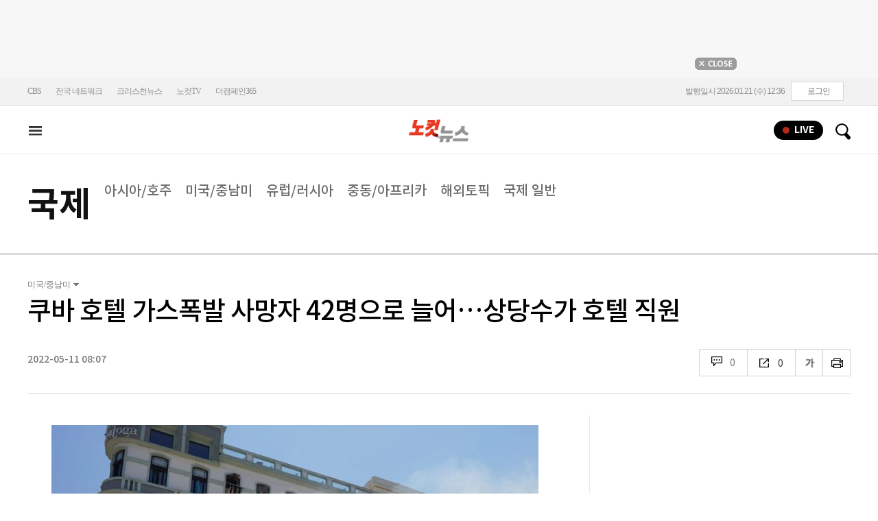

--- FILE ---
content_type: text/html
request_url: https://cms.nocutnews.co.kr/nocutnews/extensive_data_v4.htm
body_size: 176
content:
//<script type="text/javascript">
//<![CDATA[
if (!_Data) var _Data = {};
_Data.extensive = {"fivenews":{"index":41266,"title":"[01월 21일 11시]","file":{"url":"https:\/\/cdn-podcast.cbs.co.kr\/cbsv\/cbsaod\/5news\/260121_11.mp3","fileSize":3349141,"mimeType":"audio\/mpeg","originName":"260121_11.mp3"},"programindex":29}};
//]]>
//</script>


--- FILE ---
content_type: application/javascript
request_url: https://cms.nocutnews.co.kr/nocutnews/videolive_data.js
body_size: -148
content:
//<script type="text/javascript">
//<![CDATA[
if (!_Data) var _Data = {};
_Data.videolive = {"index":17386,"image":"https:\/\/i.ytimg.com\/vi\/Napx77PB8aI\/hqdefault.jpg","source":"https:\/\/www.youtube.com\/embed\/Napx77PB8aI","exposure":{}};
//]]>
//</script>


--- FILE ---
content_type: application/javascript
request_url: https://cms.nocutnews.co.kr/nocutnews/rightarea_data_v5.js
body_size: 8200
content:
//<script type="text/javascript">
//<![CDATA[
if (!_Data) var _Data = {};
_Data.rightarea = {"mostViewed":[{"title":"종합","content":[{"__type":"ImageContentData:#CBSi.Framework.Web.CmsData","index":6459298,"title":"[단독]\"상습 폭언에 11㎏ 빠진 딸 사망\"…ABC마트에서 무슨 일 있었나","image":"https:\/\/file2.nocutnews.co.kr\/newsroom\/image\/2026\/01\/20\/202601201423243187_0.jpg"},{"__type":"ImageContentData:#CBSi.Framework.Web.CmsData","index":6459331,"title":"[단독]신천지 2인자 \"尹하고 잘못되면 다 끝나\"…줄대기 총공세[영상]","image":"https:\/\/file2.nocutnews.co.kr\/newsroom\/image\/2026\/01\/21\/202601210620184545_0.jpg"},{"__type":"ImageContentData:#CBSi.Framework.Web.CmsData","index":6459244,"title":"정부, '李대통령 가덕도 피습사건' 테러로 첫 공식 지정","image":"https:\/\/file2.nocutnews.co.kr\/newsroom\/image\/2026\/01\/20\/202601201745574327_0.jpg"},{"__type":"ImageContentData:#CBSi.Framework.Web.CmsData","index":6459332,"title":"[단독]합수본 \"이만희·홍준표 63빌딩서 만났다\" 진술 확보","image":"https:\/\/file2.nocutnews.co.kr\/newsroom\/image\/2026\/01\/21\/202601210014289627_0.jpg"},{"__type":"ImageContentData:#CBSi.Framework.Web.CmsData","index":6459459,"title":"장동혁 찾은 이준석…공동 단식엔 \"검토 중\" 즉답 피해[영상]","image":"https:\/\/file2.nocutnews.co.kr\/newsroom\/image\/2026\/01\/21\/202601211015118252_0.jpg"},{"__type":"ImageContentData:#CBSi.Framework.Web.CmsData","index":6459568,"title":"온갖 강제추행으로 벌금형 받고도 \"감사합니다\"…왜?","image":"https:\/\/file2.nocutnews.co.kr\/newsroom\/image\/2026\/01\/21\/202601211119014287_0.jpg"},{"__type":"ImageContentData:#CBSi.Framework.Web.CmsData","index":6459592,"title":"[속보]李대통령 \"이혜훈, 문제 있어 보이지만 해명 들어야\"","image":"https:\/\/file2.nocutnews.co.kr\/newsroom\/image\/2026\/01\/21\/202601211133166726_0.jpg"},{"__type":"ImageContentData:#CBSi.Framework.Web.CmsData","index":6459597,"title":"출연자 '상간' 의혹 '합숙 맞선' 제작진 사과 \"참담한 마음\"","image":"https:\/\/file2.nocutnews.co.kr\/newsroom\/image\/2026\/01\/21\/202601211128098643_0.jpg"},{"__type":"ImageContentData:#CBSi.Framework.Web.CmsData","index":6459570,"title":"[단독]\"노조 만들면 성과급 없다\"…한국GM 하청업체 회유·압박 정황","image":"https:\/\/file2.nocutnews.co.kr\/newsroom\/image\/2026\/01\/21\/202601211101195879_0.jpg"},{"__type":"ImageContentData:#CBSi.Framework.Web.CmsData","index":6459375,"title":"커튼 친 아파트, 피싱 자금세탁소였다…범죄수익으로 호화 생활","image":"https:\/\/file2.nocutnews.co.kr\/newsroom\/image\/2026\/01\/20\/202601202023045283_0.jpg"}],"image":null}],"banners":[{"title":"NAVER","image":"https:\/\/file2.nocutnews.co.kr\/nocut\/banners\/pc\/20240715124044.png","link":{"href":"https:\/\/media.naver.com\/channel\/promotion?oid=079","target":"_blank","text":"https:\/\/media.naver.com\/channel\/promotion?oid=079","title":"https:\/\/media.naver.com\/channel\/promotion?oid=079"},"exposure":{"from":new Date(2024,6,14,0,0,0,0),"to":new Date(2026,11,14,0,0,0,0)},"imageForMobile":"https:\/\/file2.nocutnews.co.kr\/nocut\/banners\/m\/20240715124122.png","position":1,"sequence":1},{"title":"daum","image":"https:\/\/file2.nocutnews.co.kr\/nocut\/banners\/pc\/20250114150215.png","link":{"href":"https:\/\/v.daum.net\/channel\/35\/home","target":"_blank","text":"https:\/\/v.daum.net\/channel\/35\/home","title":"https:\/\/v.daum.net\/channel\/35\/home"},"exposure":{"from":new Date(2025,0,1,0,0,0,0),"to":new Date(2026,11,30,0,0,0,0)},"imageForMobile":"https:\/\/file2.nocutnews.co.kr\/nocut\/banners\/m\/20250114150223.png","position":1,"sequence":2}],"photo":[{"index":6459562,"title":"'李 대통령의 새해 국정 구상은?'","image":"https:\/\/file2.nocutnews.co.kr\/nocut\/news\/main\/photo\/20260121111241.jpg","dateLine":new Date(2026,0,21,11,12,44,547),"type":1},{"index":31900,"title":"북극발 한파 맹위","image":"https:\/\/file2.nocutnews.co.kr\/nocut\/news\/main\/photo\/20260121100925.jpg","dateLine":new Date(2026,0,21,10,9,29,173),"type":2},{"index":31899,"title":"장동혁 단식장 찾은 이준석","image":"https:\/\/file2.nocutnews.co.kr\/nocut\/news\/main\/photo\/20260121101401.jpg","dateLine":new Date(2026,0,21,10,14,6,953),"type":2},{"index":6458785,"title":"경찰 출석 강선우 \"원칙 지키는 삶 살아와\"","image":"https:\/\/file2.nocutnews.co.kr\/nocut\/news\/main\/photo\/20260120094850.jpg","dateLine":new Date(2026,0,20,9,49,46,217),"type":1}],"reporter":[{"index":1695,"title":"제주CBS 이창준 기자","usable":1,"chatUrl":"","email":{"value":"cjl@cbs.co.kr"},"naverPageUrl":"","photo":{"url":"https:\/\/file2.nocutnews.co.kr\/news\/reporter\/2025\/06\/13\/20250613103850496.jpg","originName":"20250613103850496.jpg"},"recentNews":{"index":6459605,"title":"텔레그램으로 어르신 개인정보 팔아넘긴 제주 공무원 검찰행"}},{"index":1167,"title":"광주CBS 김한영 기자","usable":1,"chatUrl":"","email":{"value":"10@cbs.co.kr"},"naverPageUrl":"https:\/\/naver.me\/GYT1Y6pY","photo":{"url":"https:\/\/file2.nocutnews.co.kr\/news\/reporter\/2025\/09\/06\/20250906184551472.jpg","originName":"20250906184551472.jpg"},"recentNews":{"index":6459568,"title":"온갖 강제추행으로 벌금형 받고도 \"감사합니다\"…왜?"}},{"index":1291,"title":"CBS노컷뉴스 박인 기자","usable":1,"chatUrl":"","email":{"value":"parking@cbs.co.kr"},"naverPageUrl":"https:\/\/search.naver.com\/search.naver?ssc=tab.nx.all&where=nexearch&query=박인+기자&sm=tab_org&qvt=0","photo":{"url":"https:\/\/file2.nocutnews.co.kr\/news\/reporter\/2024\/04\/17\/20240417135250030.jpg","originName":"20240417135250030.jpg"},"recentNews":{"index":6459375,"title":"커튼 친 아파트, 피싱 자금세탁소였다…범죄수익으로 호화 생활"}},{"index":1690,"title":"광주CBS 한아름 기자","usable":1,"chatUrl":"https:\/\/open.kakao.com\/o\/s9HtJnsh","email":{"value":"full@cbs.co.kr"},"naverPageUrl":"https:\/\/naver.me\/FSw2GBYA","photo":{"url":"https:\/\/sunf.cbs.co.kr\/sysman\/user\/2025\/04\/21\/202504212025353812_thumb.jpg","originName":"202504212025353812_thumb.jpg"},"recentNews":{"index":6459274,"title":"\"엉뚱한 곳에서 새 쫓아\"…여객기 참사 유족들 현장조사서 울분"}}],"shorts":[{"title":"CBS노컷뉴스","content":"방역 ‘강공’ 맞서 정치로? 신천지, 국힘 당원 ‘대거 가입’ 의혹 [박지환의 뉴스톡]","image":"https:\/\/i.ytimg.com\/vi\/p44i7JfDRvE\/maxresdefault.jpg","source":"https:\/\/www.youtube.com\/watch?v=p44i7JfDRvE","icon":"https:\/\/img.nocutnews.co.kr\/nocut\/common\/nocutv_youtube.jpg"},{"title":"박성태의 뉴스쇼","content":"한동훈, 단식장 찾아가라! 욕은 장동혁이 먹는다!","image":"https:\/\/i.ytimg.com\/vi\/1OkqFjGkLUs\/maxresdefault.jpg","source":"https:\/\/www.youtube.com\/watch?v=1OkqFjGkLUs","icon":"https:\/\/img.nocutnews.co.kr\/nocut\/common\/newshow_youtube.jpg"},{"title":"박재홍의 한판승부","content":"이준석 오면 이제 끝이야!한동훈 걱정하는 노영희 [한판승부]","image":"https:\/\/i.ytimg.com\/vi\/K9rKehRVt00\/maxresdefault.jpg","source":"https:\/\/www.youtube.com\/watch?v=K9rKehRVt00","icon":"https:\/\/img.nocutnews.co.kr\/nocut\/common\/hanpan_youtube.jpg"}],"videos":[{"title":"CBS노컷뉴스","content":"장동혁 만류에도...지지자 ‘큰절’ 이어진 단식장, 곧바로 ‘사진 요청’ 왜?","image":"https:\/\/i.ytimg.com\/vi\/xQojbMIcDBY\/maxresdefault.jpg","source":"https:\/\/www.youtube.com\/watch?v=xQojbMIcDBY","icon":"https:\/\/img.nocutnews.co.kr\/nocut\/common\/nocutv_youtube.jpg"},{"title":"박성태의 뉴스쇼","content":"조국 \"장동혁 단식장 방문? 지금 가면 쇼\"","image":"https:\/\/i.ytimg.com\/vi\/vxerGHoGwIk\/maxresdefault.jpg","source":"https:\/\/www.youtube.com\/watch?v=vxerGHoGwIk","icon":"https:\/\/img.nocutnews.co.kr\/nocut\/common\/newshow_youtube.jpg"},{"title":"박재홍의 한판승부","content":"신동욱 \"신천지 특검 거부할 이유 없어, 통일교·신천지·공천헌금 따로 해야\" \"장동혁 단식 지속 의지 강해\"[한판승부]","image":"https:\/\/i.ytimg.com\/vi\/yiby4cGrJTQ\/maxresdefault.jpg","source":"https:\/\/www.youtube.com\/watch?v=yiby4cGrJTQ","icon":"https:\/\/img.nocutnews.co.kr\/nocut\/common\/hanpan_youtube.jpg"}]};
//]]>
//</script>


--- FILE ---
content_type: application/javascript
request_url: https://cms.nocutnews.co.kr/nocutnews/main_data_v5.js
body_size: 22253
content:
//<script type="text/javascript">
//<![CDATA[
if (!_Data) var _Data = {};
_Data.main = {"bottomtop":[{"index":6459313,"title":"유의동 \"유승민과 최근 대화…경기지사 출마? 매우 희박\"","content":"▶ 알립니다   *인터뷰를 인용보도할 때는 프로그램명 'CBS라디오 <박재홍의 한판승부>'를 정확히 밝혀주시기 바랍니다. 저작권은 CBS에 있습니다.\r\n*아래 텍스트는 실제 방송 내용과 차이가 있을 수 있으니 보다 정확한 내용은 방송으로 확인하시기 바랍니다.\r\n\r","image":"https:\/\/file2.nocutnews.co.kr\/newsroom\/image\/2026\/01\/20\/202601201839070931_0.jpg","attachType":5,"badge":"영상","dataIndex":19365,"relatedNews":[],"category":{"index":182,"title":"정치","usable":1,"childCount":0,"code":"politics","sequence":1,"type":2}},{"index":6459256,"title":"인천공항 노조, 이학재 사장 겨냥 \"무능 덮으려 공항 정치화\"","content":"인천공항 노조가 이학재 사장의 대통령실 인사 개입 주장과 관련해 \"공항 내부 문제를 정치적 논쟁의 장으로 끌어들이고 있다\"며 즉각 사퇴를 촉구했다.\r\n\r","image":"https:\/\/file2.nocutnews.co.kr\/newsroom\/image\/2026\/01\/20\/202601201812328346_0.jpg","attachType":5,"badge":"","dataIndex":19363,"relatedNews":[],"category":{"index":191,"title":"사회","usable":1,"childCount":0,"code":"society","sequence":1,"type":2}},{"index":6459345,"title":"거제시 민관 협력 '통합돌봄' 구축 본격화…보건의료 협약 체결","content":"경남 거제시는 지역 의료기관·약사회와 '거제형 통합돌봄사업' 추진을 위한 보건의료 분야 업무협약을 맺었다고 21일 밝혔다.\r\n\r","image":"https:\/\/file2.nocutnews.co.kr\/newsroom\/image\/2026\/01\/21\/202601210826050883_0.jpg","attachType":1,"badge":"","dataIndex":19364,"relatedNews":[],"category":{"index":225,"title":"전국","usable":1,"childCount":0,"code":"area","sequence":1,"type":2}},{"index":6459131,"title":"현대차, 시총 100조 첫 터치…'피지컬 AI' 효과 톡톡","content":"현대자동차 시가총액이 100조원을 돌파했다. 휴머노이드 로봇을 앞세운 피지컬 AI 전략에 대한 기대감으로 재평가를 받았다는 분석이다.\r\n\r\n20일 한국거래소에 따르면 현대차 주가는 장 초반 49만 6500원까지 오르며 시가총액이 101조원을 웃돌았다. 1974년 상장 이후 52년만에 처음으로 장중 시총 100조원을 넘긴 것이다.\r","image":"https:\/\/file2.nocutnews.co.kr\/newsroom\/image\/2026\/01\/20\/202601201557280244_0.jpg","attachType":1,"badge":"","dataIndex":19366,"relatedNews":[],"category":{"index":203,"title":"경제","usable":1,"childCount":0,"code":"economy","sequence":1,"type":2}},{"index":6459317,"title":"유통업계 '설 선물' 전쟁, 미리 예약하면 70%까지 할인","content":"설날을 앞두고 유통업계의 '설 선물' 전쟁이 시작됐다.\r\n\r\n1만원대 김세트에서 6만원대 올리브오일세트, 200만원대 한우세트, 1천만원대 골드바, 2억6천만원대 오디오 세트까지 천여 가지 명절 선물세트가 선보이고 있다.  \r","image":"https:\/\/file2.nocutnews.co.kr\/newsroom\/image\/2026\/01\/20\/202601201936523161_0.jpg","attachType":1,"badge":"","dataIndex":19367,"relatedNews":[],"category":{"index":248,"title":"산업","usable":1,"childCount":0,"code":"industry","sequence":1,"type":2}},{"index":6459334,"title":"마크롱 \"美, 무역으로 유럽 종속시키려…제국주의 야망\"","content":"에마뉘엘 마크롱 프랑스 대통령이 20일(현지시간) 도널드 트럼프 미국 대통령의 무역 전략을 비판하면서 유럽이 종속되지 않으려면 내부 협력을 강화하고 자체 힘을 키워야 한다고 촉구했다.\r\n \r","image":"https:\/\/file2.nocutnews.co.kr\/newsroom\/image\/2026\/01\/21\/202601210554026266_0.jpg","attachType":1,"badge":"","dataIndex":19368,"relatedNews":[],"category":{"index":242,"title":"국제","usable":1,"childCount":0,"code":"world","sequence":1,"type":2}}],"eventtop":[],"middletop":[{"index":6459558,"title":"2만원 샐러드 대신…'군고구마 런치' 유행","content":"뉴욕의 살인적인 물가에 점심 풍경이 바뀌고 있어요! 맨해튼 직장인들 사이에서 한 끼 15~20달러짜리 샐러드 대신, 길거리에서 파는 군고구마 한 개로 점심을 때우는 사람이 늘고 있대요. 가격은 개당 2~4달러 정도.","image":"https:\/\/file2.nocutnews.co.kr\/nocut\/news\/top1\/headline\/20260121115018.jpg","attachType":1,"badge":"","dataIndex":19361,"relatedNews":[],"category":{"index":262,"title":"라이프","usable":1,"childCount":0,"sequence":1,"type":2}},{"index":6459605,"title":"텔레그램으로 어르신 개인정보 팔아넘긴 제주 공무원 검찰행","image":"https:\/\/file2.nocutnews.co.kr\/newsroom\/image\/2026\/01\/21\/202601211144351505_0.jpg","attachType":0,"dataIndex":0,"relatedNews":[],"category":null},{"index":6459590,"title":"李대통령 \"北, 1년에 핵무기 10~20개용 핵물질 생산…포기하겠나\"","image":"https:\/\/file2.nocutnews.co.kr\/newsroom\/image\/2026\/01\/21\/202601211134043180_0.jpg","attachType":0,"dataIndex":0,"relatedNews":[],"category":null},{"index":6459380,"title":"'합숙 맞선' 출연자 '상간' 의혹 파문…\"소송도 검토\"","content":"SBS 연애 예능 프로그램 '자식 방생 프로젝트-합숙 맞선' 출연자의 상간 의혹이 제기된 가운데, 제작진은 분량 삭제는 물론 법적 대응까지 검토하기로 했다.\r\n \r\n지난 20일 방송한 JTBC '사건반장'에서 2022년 남편과 이혼한 40대 제보자 A씨는 최근 한 연애 예능에 전남편의 상간녀가 출연했다고 밝혔다.\r","image":"https:\/\/file2.nocutnews.co.kr\/newsroom\/image\/2026\/01\/21\/202601210914337774_0.jpg","attachType":1,"badge":"","dataIndex":19362,"relatedNews":[],"category":{"index":254,"title":"엔터","usable":1,"childCount":0,"sequence":1,"type":2}},{"index":6459597,"title":"출연자 '상간' 의혹 '합숙 맞선' 제작진 사과 \"참담한 마음\"","image":"https:\/\/file2.nocutnews.co.kr\/newsroom\/image\/2026\/01\/21\/202601211128098643_0.jpg","attachType":0,"dataIndex":0,"relatedNews":[],"category":{"index":254,"title":"엔터","usable":1,"childCount":0,"sequence":1,"type":2}},{"index":6459575,"title":"쿨 이재훈, 2월 28일부터 전국 투어 시작…티케팅 23일 14시","image":"https:\/\/file2.nocutnews.co.kr\/newsroom\/image\/2026\/01\/21\/202601211120008054_0.jpg","attachType":0,"dataIndex":0,"relatedNews":[],"category":{"index":254,"title":"엔터","usable":1,"childCount":0,"sequence":1,"type":2}},{"index":6459604,"title":"심판이 오지 않았다?…WKBL 경기운영본부장 1개월 자격정지","content":"심판이 경기장에 오지 않았다?\r\n\r\n한국여자농구연맹(WKBL) 김영만 경기운영본부장이 1개월 자격정지 징계를 받았다. WKBL은 21일 \"경기운영본부 심판 배정 임무 규정을 위반한 김영만 본부장에게 1개월 자격정지를 부과했다\"고 발표했다. 또 박선영 경기운영부장에게도 경고성 견책을 내렸다.\r","image":"https:\/\/file2.nocutnews.co.kr\/nocut\/news\/top1\/headline\/20260121123213.jpg","attachType":1,"badge":"","dataIndex":19360,"relatedNews":[],"category":{"index":218,"title":"스포츠","usable":1,"childCount":0,"sequence":1,"type":2}},{"index":6459620,"title":"'AG 金' 조한승, 프로기사협회장 당선 \"젊은 기사 무대 확보\"","image":"https:\/\/file2.nocutnews.co.kr\/newsroom\/image\/2026\/01\/21\/202601211214459067_0.jpg","attachType":0,"dataIndex":0,"relatedNews":[],"category":{"index":218,"title":"스포츠","usable":1,"childCount":0,"sequence":1,"type":2}},{"index":6459612,"title":"\"WBC 대표팀 구슬땀 직관\" KBO, 사상 첫 '日 참관단' 모집","image":"https:\/\/file2.nocutnews.co.kr\/newsroom\/image\/2026\/01\/21\/202601211139409580_0.jpg","attachType":0,"dataIndex":0,"relatedNews":[],"category":{"index":218,"title":"스포츠","usable":1,"childCount":0,"sequence":1,"type":2}}],"moduleTop":[{"index":35638,"title":"통일교·신천지 정교유착","groupType":2,"list":[{"index":6459602,"title":"李대통령 \"신천지 특검 왜 따로 해야 하나?…안하고 싶나\"","image":"https:\/\/file2.nocutnews.co.kr\/newsroom\/image\/2026\/01\/21\/202601211142395287_0.jpg"},{"index":6459332,"title":"[단독]합수본 \"이만희·홍준표 63빌딩서 만났다\" 진술 확보","image":"https:\/\/file2.nocutnews.co.kr\/newsroom\/image\/2026\/01\/21\/202601210014289627_0.jpg"},{"index":6459252,"title":"李대통령 향해 '사탄' 부르짖은 신천지…잔뜩 벼른 이만희[박지환의 뉴스톡]","image":"https:\/\/file2.nocutnews.co.kr\/newsroom\/image\/2026\/01\/20\/202601201806554103_0.jpg"}],"parent":{"index":255,"title":"정치"},"top":null,"topCount":0,"type":1},{"index":15950,"title":"정체된 남북관계 앞날은","groupType":2,"list":[{"index":6456906,"title":"남북관계 전문가들, 정동영에 \"무인기를 연락채널 복구로 연결해야\"","image":"https:\/\/file2.nocutnews.co.kr\/newsroom\/image\/2026\/01\/15\/202601151513087426_0.jpg"},{"index":6456861,"title":"문제의 '김여정 담화', 여전히 여지는 있다…통일부·안보실 시각차","image":"https:\/\/file2.nocutnews.co.kr\/newsroom\/image\/2026\/01\/15\/202601151430426685_0.jpg"},{"index":6455781,"title":"김여정 \"남북관계 개선은 개꿈\"…무인기 사과 요구","image":"https:\/\/file2.nocutnews.co.kr\/newsroom\/image\/2026\/01\/13\/202601132329258459_0.jpg"}],"parent":{"index":255,"title":"정치"},"top":null,"topCount":0,"type":1},{"index":35715,"title":"트럼프 '땅따먹기'","groupType":2,"list":[{"index":6459340,"title":"그린란드 총리 \"美 침공 등 모든 시나리오 대비\"","image":"https:\/\/file2.nocutnews.co.kr\/newsroom\/image\/2026\/01\/21\/202601210729468548_0.jpg"},{"index":6459341,"title":"트럼프 \"그린란드, 협상이 가능한 사안…곧 알게 될 것\"","image":"https:\/\/file2.nocutnews.co.kr\/newsroom\/image\/2026\/01\/21\/202601210727324179_0.jpg"},{"index":6459326,"title":"EU수장 \"그린란드에 대규모 투자…트럼프 추가관세는 '실수'\"","image":"https:\/\/file2.nocutnews.co.kr\/newsroom\/image\/2026\/01\/20\/202601202253542011_0.jpg"}],"parent":{"index":260,"title":"국제"},"top":null,"topCount":0,"type":1},{"index":35591,"title":"6·3 지방선거","groupType":2,"list":[{"index":6459618,"title":"'리틀 이소영' 박주리 과천시의원, 경기도의원 출사표","image":"https:\/\/file2.nocutnews.co.kr\/newsroom\/image\/2026\/01\/21\/202601211217255669_6.jpg"},{"index":6459608,"title":"\"투표도 없이 당선 35명\" 부산 지방선거 판 흔드는 '중대선거구제' 요구","image":"https:\/\/file2.nocutnews.co.kr\/newsroom\/image\/2026\/01\/21\/202601211148574118_0.jpg"},{"index":6459329,"title":"민주화 리더 김교흥, 22일 인천시장 출마선언…\"파워시티로\"","image":"https:\/\/file2.nocutnews.co.kr\/newsroom\/image\/2026\/01\/20\/202601201544323779_0.jpg"}],"parent":{"index":255,"title":"정치"},"top":null,"topCount":0,"type":1}],"special":[{"index":34079,"title":"노컷네컷","parent":{"index":256,"parent":null},"news":[{"index":6459562,"title":"'李 대통령의 새해 국정 구상은?'…기자회견 보는 상인들[노컷네컷]","image":"https:\/\/file2.nocutnews.co.kr\/newsroom\/image\/2026\/01\/21\/202601211107494405_0.jpg","dateLine":new Date(2026,0,21,11,10,46,393)}],"type":2},{"index":28,"title":"박성태의 뉴스쇼","parent":{"index":9,"parent":null},"news":[{"index":6459477,"title":"조국 \"사리판단 못하는 이혜훈, 이 대통령 결단하라\"","image":"https:\/\/file2.nocutnews.co.kr\/newsroom\/image\/2026\/01\/21\/202601211025256142_0.jpg","dateLine":new Date(2026,0,21,10,27,0,97)}],"type":1},{"index":215,"title":"박재홍의 한판승부","parent":{"index":9,"parent":null},"news":[{"index":6459319,"title":"신동욱 \"신천지 특검 거부할 이유 없어, 통일교 특검과는 따로\"[한판승부]","image":"https:\/\/file2.nocutnews.co.kr\/newsroom\/image\/2026\/01\/20\/202601201841317506_0.jpg","dateLine":new Date(2026,0,21,7,30,0,0)}],"type":1},{"index":13657,"title":"노컷특종","parent":{"index":9,"parent":null},"news":[{"index":6459266,"title":"[단독]'갑질' 전쟁기념관장 징계 가닥…절차는 고민 중","image":"https:\/\/file2.nocutnews.co.kr\/newsroom\/image\/2026\/01\/20\/202601202037118020_0.jpg","dateLine":new Date(2026,0,21,5,0,0,0)}],"type":1},{"index":30469,"title":"이런일이","parent":{"index":2,"parent":null},"news":[{"index":6458248,"title":"'법카'로 매일 친언니 카페에서 2만원씩…\"무슨 문제라도?\"[이런일이]","image":"https:\/\/file2.nocutnews.co.kr\/newsroom\/image\/2026\/01\/19\/202601191115341172_0.jpg","dateLine":new Date(2026,0,19,11,27,46,730)}],"type":1},{"index":7116,"title":"CBS칼럼","parent":{"index":19428,"parent":null},"news":[{"index":6458050,"title":"[칼럼]이혜훈 의혹, 부실청문회는 득이 아니라 독","image":"https:\/\/file2.nocutnews.co.kr\/newsroom\/image\/2026\/01\/19\/202601190635298569_0.jpg","dateLine":new Date(2026,0,19,5,0,0,0)}],"type":1}],"uppertop":[{"index":6459615,"title":"李대통령 \"이혜훈 해명도 들어봐야…시간 두고 거취 판단\"","content":"이재명 대통령은 국회 인사청문회가 불발된 이혜훈 기획예산처 장관 후보자에 대해 \"문제가 있어 보이긴 한다\"면서도 \"본인의 해명도 들어봐야 하는 게 아니냐\"는 입장을 밝혔다.\r\n\r","image":"https:\/\/file2.nocutnews.co.kr\/newsroom\/image\/2026\/01\/21\/202601211209212271_0.jpg","attachType":1,"badge":"","dataIndex":19355,"relatedNews":[{"index":6459614,"title":"李대통령 \"반도체 관세 100% 얘기, 심각하게 우려 안 해\"","type":""},{"index":6459556,"title":"李대통령 \"세금으로 집값 잡는 일, 최대한 안 한다\"","type":""},{"index":6459613,"title":"李대통령 \"공공기관 대대적 이전…따로 흩어선 안 돼\"","type":""},{"index":6459602,"title":"李대통령 \"신천지 특검 왜 따로 해야 하나?…안하고 싶나\"","type":""}]},{"index":6459459,"title":"장동혁 찾은 이준석에 \"공동 단식 가능성?\" 물었더니","content":"국민의힘 장동혁 대표의 단식 현장을 찾은 개혁신당 이준석 대표가 공동 단식 여부를 묻는 질문에 \"검토해서 말하겠다\"고 했다. 두 사람은 더불어민주당·통일교 유착 의혹 특검과 공천헌금 의혹 특검에 공동 대응을 꾀하고 있다.\r\n\r\n이준석 대표는 21일 국회 로텐더홀에서 7일째 단식 중인 장동혁 대표를 찾았다. 장 대표 단식 이후 첫 방문이다.\r","image":"https:\/\/file2.nocutnews.co.kr\/nocut\/news\/top1\/headline\/20260121101821.jpg","attachType":5,"badge":"영상","dataIndex":19353,"relatedNews":[{"index":6458949,"title":"장성철 \"한동훈, 장동혁 찾아가라…제명나와도 산다\"","type":"영상"},{"index":6459040,"title":"'장동혁 단식' 총력전 국힘…청와대 인근서 '쌍특검' 요구","type":""}]},{"index":6459331,"title":"신천지 2인자 \"尹하고 잘못되면 다 끝나\"…줄대기 총공세","content":"이단 신천지 이만희 교주 최측근 인사가 20대 대선을 앞두고 \"윤석열과 잘못되면 모든 게 다 끝난다\"고 강조하는 등 당시 유력 대권 주자이던 윤석열 전 대통령과 우호적인 관계를 쌓기 위한 밑작업에 나섰던 정황이 확인됐다.\r\n\r","image":"https:\/\/file2.nocutnews.co.kr\/nocut\/news\/top1\/headline\/20260121061727.jpg","attachType":5,"badge":"단독","dataIndex":19354,"relatedNews":[{"index":6459332,"title":"합수본 \"이만희·홍준표 63빌딩서 만났다\" 진술 확보","type":"단독"},{"index":6458362,"title":"합수본, 이번주 신천지 前간부들 줄소환…정교유착 수사 속도","type":"단독"},{"index":6458953,"title":"합수본, 신천지 '한나라당 당원 가입' 의혹도 들여다본다","type":"단독"}]},{"index":6459298,"title":"\"폭언에 11㎏ 빠진 딸 사망\"…ABC마트에서 무슨 일이","content":"\"일이 힘들어서 11㎏이나 빠졌던 애가 그날은 밥이 너무 맛있다고 두 공기나 먹는 거예요. 얼마나 예쁘던지. 다음날 퇴근하고 와서 새벽에 그렇게 됐어요. 들어보니까 주변에 '너무 힘들다', '죽어버릴까' 라는 말을 수도 없이 했었대요.\"\r\n\r","image":"https:\/\/file2.nocutnews.co.kr\/nocut\/news\/top1\/headline\/20260121055923.jpg","attachType":1,"badge":"단독","dataIndex":19356,"relatedNews":[]},{"index":6459472,"title":"\"정청래 1인1표제 밀다가 역풍 맞는다?\"","content":"■ 방송 : CBS 라디오 <박성태의 뉴스쇼> FM 98.1 (07:10~09:00)\r\n■ 진행 : 박성태 앵커\r\n■ 대담 : 김완(한겨레 기자), 김은지(시사인 기자)\r","image":"https:\/\/file2.nocutnews.co.kr\/newsroom\/image\/2026\/01\/21\/202601210831161743_0.jpg","attachType":5,"badge":"영상","dataIndex":19357,"relatedNews":[]},{"index":6459570,"title":"\"노조 만들면 성과급 없다\"…한국GM 하청업체 압박 정황","content":"한국GM 세종물류센터 노동조합 결성 과정에서 하청업체인 우진물류가 하청 노동자들에게 회유와 압박을 가한 정황이 드러났다(관련기사 CBS노컷뉴스 26. 1. 19 한국GM 하청노동자 노조 설립…그들이 나선 이유는 등).\r\n\r","image":"https:\/\/file2.nocutnews.co.kr\/nocut\/news\/top1\/headline\/20260121122424.jpg","attachType":1,"badge":"단독","dataIndex":19359,"relatedNews":[]},{"index":6459568,"title":"온갖 강제추행으로 벌금형 받고도 \"감사합니다\"…왜?","content":"HS효성 계열사이자 메르세데스-벤츠 공식 딜러사인 신성자동차의 전 대표이사가 동성 딜러들을 상대로 강제추행한 혐의로 벌금형을 선고받았다.\r\n\r\n광주지방법원 형사3단독(재판장 장찬수)은 21일 강제추행 혐의로 기소된 신성자동차 전 대표이사 A씨에 대한 1심 선고 공판에서 벌금 500만 원을 선고하고, 40시간의 성폭력 치료 프로그램 이수를 명령했다.\r","image":"https:\/\/file2.nocutnews.co.kr\/newsroom\/image\/2026\/01\/21\/202601211119014287_0.jpg","attachType":1,"badge":"","dataIndex":19350,"relatedNews":[]},{"index":6459598,"title":"트럼프發 관세 압박에 '무역 바주카포' 꺼내든 EU","content":"도널드 트럼프 미국 대통령의 그린란드 병합과 이에 반대하는 유럽 국가에 대한 관세 협박에 대한 유럽의 대응 대열에 독일까지 가세하기로 했다.\r\n\r","image":"https:\/\/file2.nocutnews.co.kr\/newsroom\/image\/2026\/01\/21\/202601211135555081_0.jpg","attachType":1,"badge":"","dataIndex":19349,"relatedNews":[]},{"index":6459610,"title":"李, \"HMM 언제 옮기나\" 해운선사 부산 이전 직접 챙겨","content":"이재명 대통령이 HMM을 비롯한 해운선사 본사 부산 이전 상황을 점검하며 해양수도 육성 전략을 직접 챙겼다.\r\n\r\n지난 20일 열린 청와대에서 열린 국무회의에서 이 대통령은 해양수산부 장관 직무 대행인 김성범 차관에게 \"HMM은 언제 옮긴다고 하냐\"고 질문했다.\r","image":"https:\/\/file2.nocutnews.co.kr\/newsroom\/image\/2026\/01\/21\/202601211135243303_0.jpg","attachType":1,"badge":"","dataIndex":19351,"relatedNews":[]},{"index":6459365,"title":"北무인기사건 강제수사 전환…피의자 3명 압색","content":"북한 무인기 침투 사건을 수사 중인 경찰이 30대 대학원생 등 피의자 3명에 대한 강제수사에 착수했다.\r\n\r\n군경합동조사 태스크포스(TF)는 21일 오전 8시쯤부터 무인기 사건 관련 항공안전법 위반 혐의를 받는 민간인 피의자 3명의 주거지와 사무실 등에 수사관을 보내 압수수색 영장을 집행하고 있다고 밝혔다.\r","image":"https:\/\/file2.nocutnews.co.kr\/nocut\/news\/top1\/headline\/20260121085938.jpg","attachType":1,"badge":"","dataIndex":19352,"relatedNews":[{"index":6459314,"title":"尹드론사-北무인기 제작사, 같은 시기 출범…기막힌 우연인가","type":""},{"index":6459247,"title":"무인기에 형법 111조 꺼내든 李대통령…\"총 쏜 것과 같아\"","type":"영상"},{"index":6459124,"title":"北무인기 대학원생 측 \"언론사 홈피 중단\"…흔적 지우기","type":"영상"}]},{"index":6459375,"title":"전국 각지 커튼 친 아파트, 피싱 자금세탁소였다","content":"검찰이 전국 각지의 아파트를 옮겨 다니며 24시간 보이스피싱 자금을 세탁해 온 대규모 범죄단체를 검거했다. 이들이 세탁한 금액은 1조 원을 훌쩍 넘는 것으로 조사됐다.\r\n\r","image":"https:\/\/file2.nocutnews.co.kr\/nocut\/news\/top1\/headline\/20260121105507.jpg","attachType":1,"badge":"","dataIndex":19358,"relatedNews":[]},{"index":6459621,"title":"영국, '서유럽 최대' 중국대사관 승인…중국 \"실용적 외교 승리\"","image":"https:\/\/file2.nocutnews.co.kr\/newsroom\/image\/2026\/01\/21\/202601211226549682_0.jpg","attachType":0,"badge":"","dataIndex":0,"relatedNews":[]},{"index":6459619,"title":"자동차보험 손해율 96% '역대급'…車 보험료 인상 예고","image":"https:\/\/file2.nocutnews.co.kr\/newsroom\/image\/2026\/01\/21\/202601211223070975_0.jpg","attachType":0,"badge":"","dataIndex":0,"relatedNews":[]},{"index":6459617,"title":"이 대통령 \"세금으로 집값 잡기는 마지막 수단…지금은 깊이 고려 안해\"","image":"https:\/\/file2.nocutnews.co.kr\/newsroom\/image\/2026\/01\/21\/202601211204440679_0.jpg","attachType":0,"badge":"","dataIndex":0,"relatedNews":[]},{"index":6459561,"title":"다닌 적 없는 회사에서 소득이?…명의도용 피해 주의보","image":"https:\/\/file2.nocutnews.co.kr\/newsroom\/image\/2026\/01\/21\/202601211112141261_0.jpg","attachType":0,"badge":"","dataIndex":0,"relatedNews":[]},{"index":6459606,"title":"EU '탄소국경조정제'에 정부, 탄소세 대응 강화…\"수출기업 주의\"","image":"https:\/\/file2.nocutnews.co.kr\/newsroom\/image\/2026\/01\/21\/202601211146536594_0.jpg","attachType":0,"badge":"","dataIndex":0,"relatedNews":[]}]};
//]]>
//</script>
